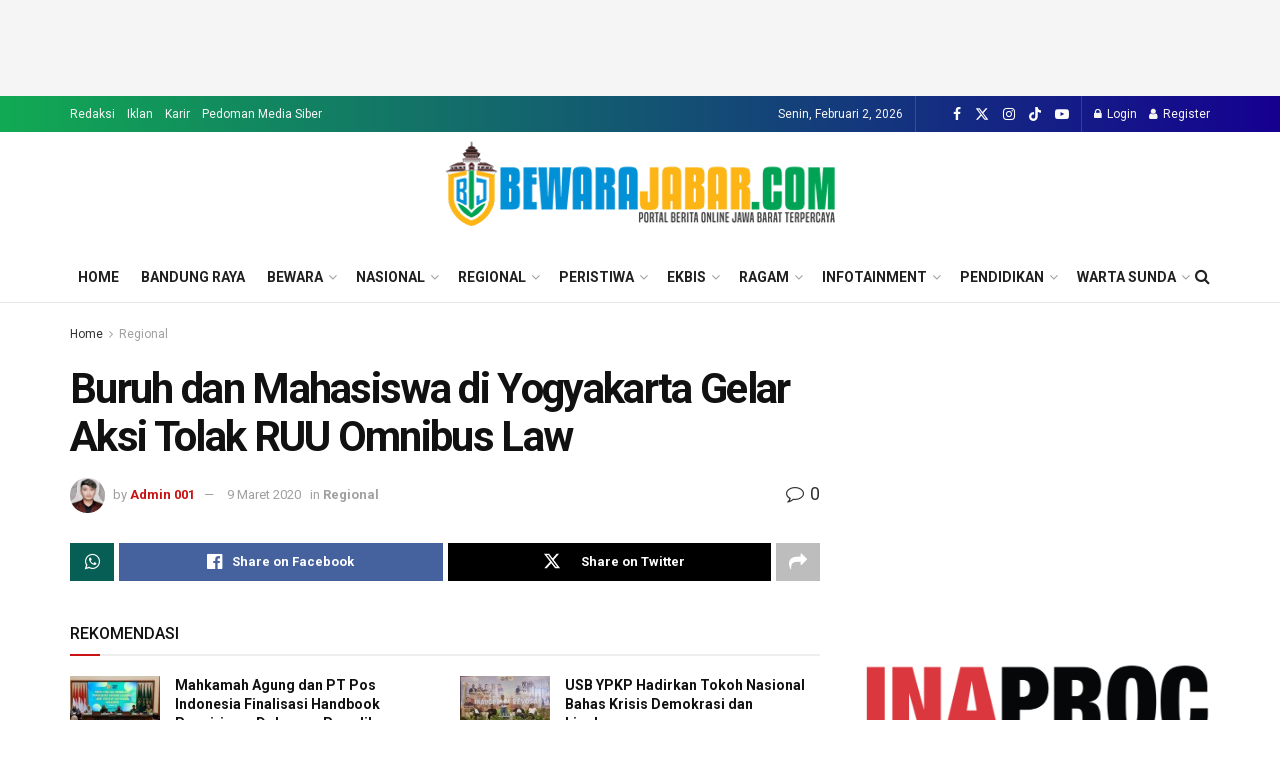

--- FILE ---
content_type: text/html; charset=utf-8
request_url: https://www.google.com/recaptcha/api2/aframe
body_size: 264
content:
<!DOCTYPE HTML><html><head><meta http-equiv="content-type" content="text/html; charset=UTF-8"></head><body><script nonce="NRYONLM9228rTsUFedT8lg">/** Anti-fraud and anti-abuse applications only. See google.com/recaptcha */ try{var clients={'sodar':'https://pagead2.googlesyndication.com/pagead/sodar?'};window.addEventListener("message",function(a){try{if(a.source===window.parent){var b=JSON.parse(a.data);var c=clients[b['id']];if(c){var d=document.createElement('img');d.src=c+b['params']+'&rc='+(localStorage.getItem("rc::a")?sessionStorage.getItem("rc::b"):"");window.document.body.appendChild(d);sessionStorage.setItem("rc::e",parseInt(sessionStorage.getItem("rc::e")||0)+1);localStorage.setItem("rc::h",'1770010001681');}}}catch(b){}});window.parent.postMessage("_grecaptcha_ready", "*");}catch(b){}</script></body></html>